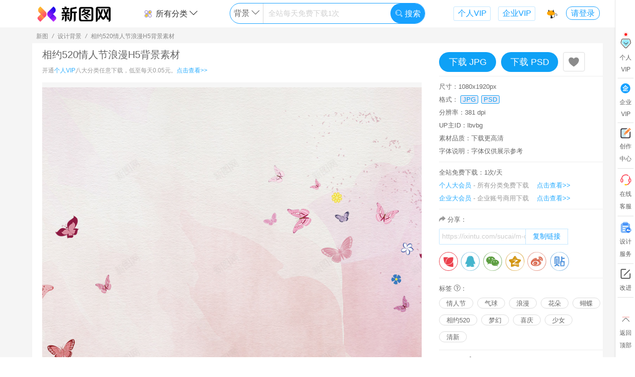

--- FILE ---
content_type: text/html; charset=utf-8
request_url: https://ixintu.com/sucai/m-opvbbqnqm.html
body_size: 17158
content:
<!DOCTYPE html>
<html>
<head>
<meta charset="UTF-8">
<meta http-equiv="Content-Type" content="text/html; charset=UTF-8" />
<title>相约520情人节浪漫H5背景素材背景图片免费下载-素材m-opvbbqnqm-新图网</title>
<meta name="renderer" content="webkit">
<meta name="keywords" content="情人节,气球,浪漫,花朵,蝴蝶,相约520,车马,梦幻,喜庆,少女,清新,幸福,相约520情人节浪漫H5背景素材,搜索图片,banner,新图网,图片编号m-opvbbqnqm">
<meta name="description" content="新图网有海量相约520情人节浪漫H5背景素材图片：情人节,气球,浪漫,花朵,蝴蝶,相约520,车马,梦幻,喜庆,少女,清新,幸福等,你现在浏览的图片素材编号m-opvbbqnqm,搜索背景图片就来新图网！">
<meta name="language" content ="zh-CN">
<meta http-equiv="X-UA-Compatible" content="IE=Edge,chrome=1">
<meta name="viewport" content="width=device-width,maximum-scale=1.0">
<meta http-equiv="Cache-Control" content="no-transform"/>
<meta http-equiv="Cache-Control" content="no-siteapp"/>
<link rel="canonical" href="https://ixintu.com/sucai/m-opvbbqnqm.html"/>
<link rel="stylesheet" href="//img.ixintu.com/ixintu/css/icm.css?v=2024042101">
<link rel="stylesheet" href="//img.ixintu.com/ixintu/lib/layui/css/layui.css">
<link rel="stylesheet" href="//img.ixintu.com/ixintu/css/a.css?2024042101">
<script src="//img.ixintu.com/ixintu/js/jquery.min.js"></script>
<script src="//img.ixintu.com/ixintu/lib/layui/layui.js" charset="utf-8"></script>
<script src="//img.ixintu.com/ixintu/js/functions.js?v=2024042101"></script>
<!--[if lt IE 9]>
<script src="https://cdn.staticfile.org/html5shiv/r29/html5.min.js"></script>
<script src="https://cdn.staticfile.org/respond.js/1.4.2/respond.min.js"></script>
<![endif]-->
<script>
var _domain = '//ixintu.com',
    _domainImg = '//img.ixintu.com',
    _domainPublic = '//img.ixintu.com',
    _domainMonitor = '//monitor.qmku.com',
    _phpTime = '0.123197',
    _appId = '1001',
    _ca = {"controller":"material","action":"detail","uri":"\/material\/detail","pathInfo":"\/sucai\/m-opvbbqnqm.html"},
    _env = 'prod',
    _uri = '/material/detail',
    _uid = 0,
    _uidSec = '',
    _userInfo = {},
    _winData = {},
    _cfg = {"maxBg":"500","dayPageKw":"10","fontTitle":"\u6b64\u65f6\u60c5\u7eea\u6b64\u65f6\u5929\u3002\u65e0\u4e8b\u5c0f\u795e\u4ed9\u3002","fontTitle_en":"I like for you to be still","fontTitle_jp":"\u3055\u3088\u306a\u3089 \u307e\u305f\u3044\u3064\u304b\u4f1a\u3044\u307e\u3057\u3087\u3046","fontTitle_kr":"\ud76c\ub9dd \uc758 \ubc14\ub78c \ubd88\uc5b4 \ubcf8 \uc800 \ub3c4 \uba87 \ubc14\ud034 \ub3cc \ud3ec\uc639 \ud558 \ub124 \uc694","fontTitle_tw":"\u6b64\u65f6\u60c5\u7eea\u6b64\u65f6\u5929\u3002\u65e0\u4e8b\u5c0f\u795e\u4ed9\u3002","input_holder":"\u5168\u7ad9\u6bcf\u5929\u514d\u8d39\u4e0b\u8f7d1\u6b21","fix_img_url":"https:\/\/ixintu.com\/vip.html","fix_img_width":"300","fix_img_height":"216","input_holder_yuansu":"\u5168\u7ad9\u6bcf\u5929\u514d\u8d39\u4e0b\u8f7d1\u6b21","input_holder_bg":"\u5168\u7ad9\u6bcf\u5929\u514d\u8d39\u4e0b\u8f7d1\u6b21","input_holder_ppt":"\u5168\u7ad9\u6bcf\u5929\u514d\u8d39\u4e0b\u8f7d1\u6b21","input_holder_gg":"\u5168\u7ad9\u6bcf\u5929\u514d\u8d39\u4e0b\u8f7d1\u6b21","input_holder_font":"png\u514d\u8d39\u65e0\u9650\u4e0b\u8f7d","input_holder_music":"\u5168\u7ad9\u6bcf\u5929\u514d\u8d39\u4e0b\u8f7d1\u6b21","huaban_except_word":["\u539f\u753b","\u6613\u4f01\u79c0","\u5305\u56fe","\u7f8e\u5de5\u4e91","\u5251\u4ed9\u60c5\u7f18","\u6b66\u4fa0","\u4e2d\u56fd\u5730\u56fe","\u5251\u4fa0\u60c5\u7f18","\u5f39\u5c04\u4e16\u754c","\u5251\u7f513","\u4f20\u5947\u4e16\u754c","\u4e50\u5206\u4eab\u7f51","\u5927\u9c7c\u6d77\u68e0","\u6dd8\u5c0f\u67ab","\u78a7\u84dd\u822a\u7ebf","\u5927\u8bdd\u897f\u6e38","\u8303\u4e1e\u4e1e","\u660e\u661f","\u7981\u76d7","\u65d7\u8230\u5e97","\u7acb\u7d75","\u5d29\u574f","\u4e8c\u6b21\u5143","\u660e\u65e5\u65b9\u821f","\u9634\u9633\u5e08","\u52a8\u6f2b","\u53e4\u7530\u8def9\u53f7","\u4f20\u5947","\u8521\u5f90\u5764","\u78a7\u84dd\u5e7b\u60f3","\u7acb\u7ed8","\u4eba\u8bbe","\u5750\u9a91","\u56fe\u5e93\u5927\u6982\u90fd\u6709\u5c31\u662f\u6284","\u5e7b\u5f71\u6218\u4e89","\u4ea4\u6d41\u7fa4","\u5175\u5668","\u68a6\u5e7b\u897f\u6e38","\u4ed9\u4fa0","\u5de5\u4f5c\u5ba4","\u6280\u80fd","\u88c5\u5907","\u8096\u6218","\u65f6\u5149\u5e93","\u672a\u6574\u7406","\u8e66\u574f","\u7387\u53f6","\u6218\u8230"],"fix_img_bt_url":"\/vip.html","input_holder_sy":"\u5168\u7ad9\u6bcf\u5929\u514d\u8d39\u4e0b\u8f7d1\u6b21","input_holder_icon":"\u5168\u7ad9\u6bcf\u5929\u514d\u8d39\u4e0b\u8f7d1\u6b21","huaban_board_limit":"1000","huaban_except_uid":["25350949","30671326","24700274","24169783","24169783","6248377","20116604","22166949","19618005","19915017","751747","19253650","18211827","25836290","29639332","24069125","14698468","29693049","17267739","12145176","13729881","7613009","\t 24362081","16827227","23927241","24673453","27372357","30791266","19187323","30722011","23090059","21849778","26201061","19906664","1027686","23231098","27566497","24310170","23774536","16855285"],"huaban_except_site":["ixintu.com","88icon.com","bao16.com","iipng.com","meigongyun.com","nipic.com","pngss.com","uppsd.com","taobao.com","vcg.com","51mockup","mcool.com","hellorf.com","veer.com","58pic.com","588ku.com","ibaotu.com","tukuppt.com","699pic.com","51yuansu.com","51miz.com","90sheji.com","sheji688.com","zcool.com","zhisheji.com","daimg.com","16pic.com","chinaz.com","aigei.com","soutu114.com","669pic.com","5tu.cn","huiyisheji.com","tuquu.com","bzmntp.ltd","lj8.ltd","sotu114.com","shehui123.cn","fevte.com","weibo.com","bcy.net","imeijiang.com","shutterstock.com","lfxpsd.com","maoyou1.cn","bzmjtt.ltd","psefan.com","lfx20.com","meigongyun","16sucai.com","gtn9.com","dc10000.com"],"soutu123":" dibu_look=1; Hm_lvt_fc4f728cabb33992e4d4fe20cdecc61f=1707289160; dibu_look_mianfei=1; referer=%22http%3A%5C%2F%5C%2Fwww.soutu123.com%5C%2Fppt%5C%2F%22; auth_id=%224265560%7CSealone%7C1709606081%7C133a23eca9b53343923d48fa54e1d102%22; success_target_path=%22http%3A%5C%2F%5C%2Fwww.soutu123.com%5C%2Fppt%5C%2F%22; sns=%7B%22type%22%3A%22qq%22%2C%22token%22%3A%7B%22access_token%22%3A%22D0710141DD4971EBEBE8D10C0205F01A%22%2C%22expires_in%22%3A%227776000%22%2C%22refresh_token%22%3A%22FA544F893E1E02C38EEEFEFB77844B1F%22%2C%22openid%22%3A%2205675364564BD7D9FE9CFDAF89EA845C%22%7D%7D; head=%22http%3A%5C%2F%5C%2Fthirdqq.qlogo.cn%5C%2Fek_qqapp%5C%2FAQONCb2W34s1VszQlfzradsJ3w7ROeqGCK88m6J3iaCP9dj7DUYibaSy9CFNnnWXhvZT0DFIdh%5C%2F100%22; Hm_lpvt_fc4f728cabb33992e4d4fe20cdecc61f=1708752653"},
    _mtId = 13446569,
    _title = '相约520情人节浪漫H5背景素材',
    _svgBox,
    _mtType = 2,
    _audioId = 0,
    _audioReady = false,
    _isOpen = 0,
    _lockSearch = 0,
    _searchKw = '',
    _realSearch = '',
    _dsl = null,
    materialTypes = {"1":"\u514d\u62a0\u5143\u7d20","11":"U I \u56fe\u6807","2":"\u8bbe\u8ba1\u80cc\u666f","9":"\u8bbe\u8ba1\u6a21\u677f","10":"\u6444\u5f71\u7167\u7247","3":"PPT\u6a21\u677f","4":"Excel","5":"Word","7":"\u97f3\u6548","8":"\u914d\u4e50"},
    formats = {"1":"png","2":"jpg","3":"psd","4":"ai","5":"cdr","6":"eps","7":"c4d","10":"pptx","11":"docx","12":"xlsx","15":"mp3","17":"ttf","18":"woff","19":"otf","20":"eot","21":"svg","22":"wav","23":"wma","24":"gif"},
    formatTitle = {"1":"\u514d\u62a0\u7d20\u6750","2":"\u8bbe\u8ba1\u80cc\u666f","3":"PPT\u6a21\u677f","4":"\u529e\u516cExcel","5":"\u529e\u516cWord","6":"\u5b57\u4f53","7":"\u97f3\u6548","8":"\u914d\u4e50"},
    _lastPage = getReferrer(),
    _commonWin = 0,
    _searchType = '2';
</script>
<link rel="stylesheet" href="//img.ixintu.com/ixintu/css/share.css?v=2020110702">
<style>
    .share-msg{display:block;text-align:left;width:100%;margin-bottom:6px;color:#afafaf;}
    .info-box .tips{color:#666;font-size:13px;line-height:26px;}
    .info-box .tips .tip-a{display:inline-block;position:relative;}
    .info-box .tips .tip-a .tip-b{position:absolute;z-index:10;display:none;top:30px;left:-96px;padding-bottom:14px;}
    .info-box .tips .tip-a:hover .tip-b{display:block;}
    .info-box .tips .tip-a .tip-b .tip-c{padding:10px;border:1px solid #dfdfdf;width:240px;background-color:#fff;border-radius:3px;overflow:hidden;}
    .info-box .tips .tip-a .tip-b .tip-c>p{color:#af9178;line-height:20px;font-size:12px;}
    .p-content .p-item-a{border:none;height:auto;margin:0 auto;}
    .info-box .copy{margin-bottom:15px;color:#666;}
    .info-box .copy>div{display:inline-block;border:1px solid rgba(23, 161, 255, 0.25);border-radius:2px;width:260px;overflow:hidden;border-right:none;vertical-align:middle;}
    .info-box .copy>div input{border:none;color:#cdcdcd;height:28px;width:173px;text-indent:5px;}
    .info-box .copy>div button{color:#17A1FF;border:none;border-left:1px solid rgba(23, 161, 255, 0.25);border-right:1px solid rgba(23, 161, 255, 0.25);height:30px;padding:0 14px;cursor: pointer;background-color: #fff;}
    .info-box .copy:hover>div{border-color:#17A1FF}
    .info-box .copy:hover>div button{background-color:#17A1FF;color:#fff;}
    .qinquants{color:#666;}
    textarea::-webkit-input-placeholder {color:#e0e0e0;font-size:12px;}
    textarea:-moz-placeholder {color:#e0e0e0;font-size:12px;}
    textarea::-moz-placeholder {color:#e0e0e0;font-size:12px;}
    textarea:-ms-input-placeholder {color:#e0e0e0;font-size:12px;}
    .mt-fix{width:280px}
    .avatar-lib a{color:#666;}
    .avatar-lib a:hover{color:red;}
    .avatar-lib img{border-radius:50%;}
</style>
</head>
<body style="min-width: 1150px">
<!--低版本提示--><!--[if lte IE 9]><style type="text/css">*{margin:0;padding:0;}.topTip{width:100%;position:fixed;left:0;z-index:99;height:40px;background:#808080;opacity:0.7;filter:alpha(opacity=50);	top:0;text-align: center;color: #fff;font: 16px "微软雅黑";line-height: 40px;}</style><div class="topTip">您当前浏览器版本过低，建议使用谷歌或火狐浏览器</div><![endif]--><!--公共头--><!-- 公共悬浮导航--><!--公用悬浮头部/搜索页头部-->
<div class="header-top">
    <div class="wd box-shadow header-box " id="header">
        <div class="wd-main header clearfix">
            <div>
                <div class="logo fl">
                    <a href="/">
                        <img alt="新图网" src="//img.ixintu.com/ixintu/images/logo/logo3x.png" height="35">
                                            </a>
                </div>
                <div class="center fl">
                                        <div class="search-box clearfix">
                        <div class="top-type fl">
                            <div>
                                <a href="javascript:;"><img alt="分类" class="mr-5 mt--3" src="//img.ixintu.com/ixintu/images/icon/fl1.svg" height="20">所有分类 <i class="icon-down"></i></a>
                                <div class="prop-box">
                                    <div class="prop box-shadow indent-10">
                                        <a href="/all/">全站综合</a>
                                        <a href="/yuansu/">免抠元素</a>
                                        <a href="/icon/">U I 图标</a>
                                        <a href="/bg/">设计背景</a>
                                        <a href="/guanggao/">设计模板</a>
                                        <a href="/sheying/">摄影照片</a>
                                        <a href="/ppt/">PPT模板</a>
                                        <a href="/meiti/">音效配乐</a>
                                    </div>
                                </div>
                            </div>
                        </div>
                        <div class="search fl dir-">
                            <div class="input clearfix">
                                <div class="switch-box fl" style="width: 17%">
                                    <span class="this" data-type="2">背景</span>
                                    <i class="icon-down"></i>
                                    <div class="switch box-shadow">
                                        <div class="box-shadow"></div>
                                    </div>
                                </div>
                                <div class="inp fl" style="width:65.5%">
                                    <input type="text" name="keyword" value="" autocomplete="off" placeholder="全站每天免费下载1次">
                                    <div class="keywords-list">
                                        <div class="keywords box-shadow">
                                            <div class="hot-w">
                                                                                                                                                <a href="javascript:;" data-py="biankuang"><span class="index1">1</span>边框</a>
                                                                                                                                                <a href="javascript:;" data-py="guochao"><span class="index2">2</span>国潮</a>
                                                                                                                                                <a href="javascript:;" data-py="lvyou"><span class="index3">3</span>旅游</a>
                                                                                                                                                <a href="javascript:;" data-py="biaoqian"><span class="index4">4</span>标签</a>
                                                                                                                                                <a href="javascript:;" data-py="142"><span class="index5">5</span>科技</a>
                                                                                                                                                <a href="javascript:;" data-py="beijing"><span class="index6">6</span>背景</a>
                                                                                                                                                <a href="javascript:;" data-py="dianshang"><span class="index7">7</span>电商</a>
                                                                                                                                                <a href="javascript:;" data-py="88gouwujie"><span class="index8">8</span>88购物节</a>
                                                                                                                                                                                                                                                                                                                                                                                            </div>
                                        </div>
                                    </div>
                                </div>
                                <button style="width:17.5%" type="button" class="fr"><i style="font-size:16px" class="layui-icon layui-icon-search"></i> 搜索</button>
                            </div>
                        </div>
                        <a class="fr link-vip" rel="nofollow" href="/vip.html?com=1" target="_blank">企业VIP</a>
                        <a class="fr link-vip" rel="nofollow" href="/vip.html?" target="_blank">个人VIP</a>
                    </div>
                                        <div class="detail-top d-btn hide">
                        <p class="title fl">相约520情人节浪漫H5背景素材</p>
                        <div class="down-btn fr mt-fix">
                                                        <a href="javascript:;" class="down fl" data-id="13446569" data-authorize="1" data-type="2" data-fmt="2">下载 JPG</a>
                                                        <a href="javascript:;" class="down fl" data-id="13446569" data-authorize="1" data-type="2" data-fmt="3">下载 PSD</a>
                                                    </div>
                    </div>
                                    </div>
                <div class="user-face fr">
                    <a href="/vip.html?" class="f-collect" rel="nofollow">
                        <img alt="收藏" src="//img.ixintu.com/ixintu/images/icon/top/11.svg" data-index="11" height="23" width="23">
                        <div class="tips">
                            <div>
                                <p>Ctrl + D</p>
                                <p class="tip-desc">存个书签  1秒进来</p>
                            </div>
                        </div>
                    </a>
                                        <div class="face">
                                                <a href="javascript:;" class="login-btn trans-2">请登录</a>
                                            </div>
                </div>
            </div>
        </div>
    </div>
</div>

<!--右侧导航-->
<div class="cbl layui-hide-xs">
    <div class="cbl-a">
        <a rel="nofollow" href="/vip.html?" target="_blank">
            <div class="item vip">
                <div class="zs"><img alt="vip" src="//img.ixintu.com/ixintu/images/icon/cb-hy.png" height="25"></div>
                <div>个人</div>
                <div>VIP</div>
                <span class="po"></span>
            </div>
        </a>
        <div class="line"></div>
        <a rel="nofollow" href="/vip.html?com=1" target="_blank">
            <div class="item invite">
                <div><i class="icon-qiye" style="color:#17A1FF;"></i></div>
                <div>企业</div>
                <div>VIP</div>
            </div>
        </a>
        <div class="line"></div>
        <a href="/user/manage.html" target="_blank" rel="nofollow">
            <div class="item invite">
                <div><img alt="vip" src="//img.ixintu.com/ixintu/images/icon/cb-cz.svg" height="21"></div>
                <div>创作</div>
                <div>中心</div>
            </div>
        </a>
        <div class="line"></div>
        <a  href="http://wpa.qq.com/msgrd?v=3&uin=3694821536&site=qq&menu=yes" target="_blank" rel="nofollow">
            <div class="item">
                <div><img alt="vip" src="//img.ixintu.com/ixintu/images/icon/cb-kf.png" height="25"></div>
                <div>在线</div>
                <div>客服</div>
            </div>
        </a>
        <div class="line"></div>
        <a href="/jiedan.html" target="_blank" rel="nofollow">
            <div class="item invite">
                <div><img alt="vip" src="//img.ixintu.com/ixintu/images/jiedan/icon/sjfw.png" height="25"></div>
                <div>设计</div>
                <div>服务</div>
            </div>
        </a>
        <div class="line"></div>
        <div class="item advice">
            <div><i class="icon-edit"></i></div>
            <div>改进</div>
        </div>
        <div class="line"></div>
        <div class="item return-top">
            <div><img alt="vip" src="//img.ixintu.com/ixintu/images/icon/cb-to-top.svg" height="25"></div>
            <div>返回</div>
            <div>顶部</div>
        </div>
    </div>
</div>

<div class="wd bg-f5f5f5">
    <div class="wd-main wd1200 center-block">
        <div class="bread-c">
            <span>新图</span>
            <i>/</i>
            <span>设计背景</span>
            <i>/</i>
            <span>相约520情人节浪漫H5背景素材</span>
        </div>
    </div>
    <div class="wd-main wd1200 clearfix center-block bg-fff">
        <article>
            <div class="wd-content type-2 fl">
                <div class="content">                    <h1 class="content-title">相约520情人节浪漫H5背景素材</h1>
                    <p class="content-p">开通<span class="tc-0">个人VIP</span>八大分类任意下载，低至每天0.05元。<a href="/vip.html?" rel="nofollow" target="_blank">点击查看>></a></p>
                    <div class="content-img">
                        <div class="img" title="相约520情人节浪漫H5背景素材">
                                                                                    <div>
                            <img alt="相约520情人节浪漫H5背景素材psd设计背景_新图网 https://ixintu.com 情人节 气球 浪漫 花朵 蝴蝶 相约520 车马 梦幻 喜庆 少女 清新 幸福" src="//img.ixintu.com/download/jpg/202105/0fdf9ec65c660dfa9de3e0e16945d64a_800_1422.jpg!con0">
                            </div>
                                                        <div>
                            <img alt="相约520情人节浪漫H5背景素材psd设计背景_新图网 https://ixintu.com 情人节 气球 浪漫 花朵 蝴蝶 相约520 车马 梦幻 喜庆 少女 清新 幸福" src="//img.ixintu.com/download/jpg/202105/0fdf9ec65c660dfa9de3e0e16945d64a_800_1422.jpg!con1">
                            </div>
                                                                                </div>
                    </div>
                    <div class="tips shengm">新图网(ixintu.com)提供海量设计背景免费下载，相约520情人节浪漫H5背景素材由新图网用户分享上传，推荐搜索情人节,气球,浪漫,花朵,蝴蝶,相约520,车马,梦幻,喜庆,少女,清新,幸福获得更多内容。图中水印仅用于网站防护，不具有其他含义。<br>[声明]新图网素材为用户免费自行分享上传，若您发现权利被侵害，请右侧投诉或直接联系客服QQ:3694821536，我们第一时间处理，感谢您的监督。
                        <div class="tip-a">
                            <i class="icon-wenhao-2"></i>
                            <div class="tip-b" style="left:-180px;">
                                <div class="tip-c" style="width:345px;text-indent: 2em;">
                                    <p>本素材仅供个人学习分享使用。网站正在逐步升级内容服务，将不断改进、打磨体验，力求网站足够精简极效（精品、简约、极致、高效）。</p>
                                    <p>新图网尊重知识产权，如您作为权利人发现用户上传到平台的个别内容可能涉嫌侵权、敏感有害、违法违规等，可通过下方侵权投诉或邮件3694821536@qq.com通知，我们将第一时间处理并赠送您一定天数的会员作为回报，感谢您的监督。</p>
                                    <p>部分素材，因用户期望帮助品牌正面宣传而上传，可能非有意含涉品牌信息，如有不恰之处请您指出，将及时下架删除，如有意向，也欢迎与您品牌深度合作，感谢。</p>
                                    <p>网站提供的党政主题相关内容（可能涉及国旗、国徽、党徽、地图...等），目的在于配合国家政策的正面宣传，仅限个人学习分享使用，不得用于任何广告和商用目的，请严格遵守国家相关法律法规，感谢您的支持与理解。</p>
                                </div>
                            </div>
                        </div>
                    </div>
                </div>
            </div>
            <div class="wd-info fr">
                <div class="info-box d-btn clearfix">
                                        <button rel="nofollow" class="down fl down2" data-id="13446569" data-authorize="1" data-type="2" data-fmt="2">下载 JPG</button>
                                        <button rel="nofollow" class="down fl down3" data-id="13446569" data-authorize="1" data-type="2" data-fmt="3">下载 PSD</button>
                                        <a rel="nofollow" data-id="13446569" data-type="2" href="javascript:;" class="fl c-btn collect">
                        <i class="layui-icon layui-icon-heart-fill" style="font-size: 24px;vertical-align: middle;"></i></a>
                </div>
                <div class="info-box">
                                        <p>尺寸：1080x1920px</p>
                                        <p>格式：
                                                <span class="format">JPG</span>
                                                <span class="format">PSD</span>
                                            </p>
                                        <p>分辨率：381 dpi</p>
                                        <p>UP主ID：lbvbg</p>
                    <p>素材品质：下载更高清</p>
                    <p>字体说明：字体仅供展示参考</p>
                                    </div>
                <div class="info-box">
                    <div class="tips">全站免费下载：1次/天</div>
                    <p class="clearfix pr-20"><span class="tc-0">个人大会员</span><span class="text-hui"> - 所有分类免费下载</span><a rel="nofollow" class="fr tc-link tc-0" href="/vip.html?" target="_blank">点击查看>></a></p>
                    <p class="clearfix pr-20"><span class="tc-0">企业大会员</span><span class="text-hui"> - 企业账号商用下载</span><a rel="nofollow" class="fr tc-link tc-0" href="/vip.html?com=1" target="_blank">点击查看>></a></p>
                </div>
                <div class="info-box">
                                        <div class="copy">
                        <p><i class="icon-fenxiang text-hui font13"></i> 分享：</p>
                        <div class="mt-5"><input type="text" value="https://ixintu.com/sucai/m-opvbbqnqm.html?x="><button onclick="copyText('https://ixintu.com/sucai/m-opvbbqnqm.html?x=')" type="button">复制链接</button></div>
                    </div>
                    <div class="share-wrap">
                        <div class="social-share clearfix">
                            <a rel="nofollow" title="分享到花瓣" class="fl ss-icon icon-huaban" href="https://huaban.com/bookmarklet/?url=https%3A%2F%2Fixintu.com%2Fsucai%2Fm-opvbbqnqm.html%3Fx%3D&title=这张图不错哈，分享给大家！新用户登录可获得10天VIP哦~&media=https%3A%2F%2Fimg.ixintu.com%2Fdownload%2Fjpg%2F202105%2F0fdf9ec65c660dfa9de3e0e16945d64a_800_1422.jpg&description=%E7%9B%B8%E7%BA%A6520%E6%83%85%E4%BA%BA%E8%8A%82%E6%B5%AA%E6%BC%ABH5%E8%83%8C%E6%99%AF%E7%B4%A0%E6%9D%90psd设计背景_新图网 https://ixintu.com 情人节 气球 浪漫 花朵 蝴蝶 相约520 车马 梦幻 喜庆 少女 清新 幸福" target="_blank"></a>
                            <a rel="nofollow" title="分享到QQ" class="fl bl-icon bl-icon-qq" href="https://connect.qq.com/widget/shareqq/index.html?url=https%3A%2F%2Fixintu.com%2Fsucai%2Fm-opvbbqnqm.html%3Fx%3D&title=这张图不错哈，分享给大家！新用户登录可获得10天VIP哦~&source=%E7%9B%B8%E7%BA%A6520%E6%83%85%E4%BA%BA%E8%8A%82%E6%B5%AA%E6%BC%ABH5%E8%83%8C%E6%99%AF%E7%B4%A0%E6%9D%90psd设计背景_新图网 https://ixintu.com 情人节 气球 浪漫 花朵 蝴蝶 相约520 车马 梦幻 喜庆 少女 清新 幸福&desc=这张图不错哈，分享给大家！新用户登录可获得10天VIP哦~&pics=https%3A%2F%2Fimg.ixintu.com%2Fdownload%2Fjpg%2F202105%2F0fdf9ec65c660dfa9de3e0e16945d64a_800_1422.jpg" target="_blank"></a>
                            <a rel="nofollow" title="分享到朋友圈" class="fl bl-icon bl-icon-wechat" href="javascript:;">
                                <div class="wechat-qrcode">
                                    <h4>分享到微信朋友圈</h4>
                                    <div class="qrcode" title="https://ixintu.com/sucai/m-opvbbqnqm.html">
                                        <div id="qrcode"></div>
                                    </div>
                                    <div class="help">使用“扫一扫”即可将网页分享至朋友圈。</div>
                                </div>
                            </a>
                            <a rel="nofollow" title="分享到QQ空间" class="fl bl-icon bl-icon-qzone" href="http://sns.qzone.qq.com/cgi-bin/qzshare/cgi_qzshare_onekey?url=https%3A%2F%2Fixintu.com%2Fsucai%2Fm-opvbbqnqm.html%3Fx%3D&title=这张图不错哈，分享给大家！新用户登录可获得10天VIP哦~&desc=这张图不错哈，分享给大家！新用户登录可获得10天VIP哦~&summary=这张图不错哈，分享给大家！新用户登录可获得10天VIP哦~&site=%E7%9B%B8%E7%BA%A6520%E6%83%85%E4%BA%BA%E8%8A%82%E6%B5%AA%E6%BC%ABH5%E8%83%8C%E6%99%AF%E7%B4%A0%E6%9D%90【免费下载】-新图网" target="_blank"></a>
                            <a rel="nofollow" title="分享到微博" class="fl bl-icon bl-icon-weibo" href="http://service.weibo.com/share/share.php?url=https%3A%2F%2Fixintu.com%2Fsucai%2Fm-opvbbqnqm.html%3Fx%3D&title=这张图不错哈，分享给大家！新用户登录可获得10天VIP哦~&pic=https%3A%2F%2Fimg.ixintu.com%2Fdownload%2Fjpg%2F202105%2F0fdf9ec65c660dfa9de3e0e16945d64a_800_1422.jpg" target="_blank"></a>
                            <a rel="nofollow" title="分享到贴吧" class="fl bl-icon bl-icon-tieba" href="http://tieba.baidu.com/f/commit/share/openShareApi?title=这张图不错哈，分享给大家！新用户登录可获得10天VIP哦~&url=https%3A%2F%2Fixintu.com%2Fsucai%2Fm-opvbbqnqm.html%3Fx%3D&pic=https%3A%2F%2Fimg.ixintu.com%2Fdownload%2Fjpg%2F202105%2F0fdf9ec65c660dfa9de3e0e16945d64a_800_1422.jpg" target="_blank"></a>
                        </div>
                    </div>
                    <!--<p class="mt-10">上传用户：</p>
                    <p class="mt-10 avatar-lib"><a href="/author/lbvbg-1-1.html" target="_blank"><img src="//img.ixintu.com/download/avatar/lib/2371bec53649a9e475bce83a1950ae21_300_300.jpg" height="26" alt="">&nbsp;&nbsp;吃个包子喝完茶</a></p>-->
                </div>
                                <div class="info-box">
                    <div class="tips">标签
                        <div class="tip-a">
                            <i class="icon-wenhao-2"></i>
                            <div class="tip-b" style="left:-180px;">
                                <div class="tip-c" style="width: 345px;"><p>本网站的关键词标签是为了便于技术上搜索引擎找图以及用户效率搜索，不是本网站提供的最终产品，且不代表本网站观点及立场。由于关键词会自动进行机器分词、部分外文的自动翻译等，可能会因此存在文字上的语言差异、文化差异、翻译错误等误差情况，本网站将尽可能地进行严格筛查处理，但可能不免有疏漏烦请您谅解，如您发现关键词出现违法违规、敏感有害、违反公序良俗等的情况，麻烦您能通过下方举报投诉入口或联系在线客服进行举报投诉，我们将第一时间处理并赠送您一定天数的会员作为回报，十分感谢您的监督。</p></div>
                            </div>
                        </div>：
                    </div>
                    <p class="r-search">
                                                <a target="_blank" href="/all/qingrenjie.html">情人节</a>
                                                <a target="_blank" href="/all/qiqiu.html">气球</a>
                                                <a target="_blank" href="/all/langman.html">浪漫</a>
                                                <a target="_blank" href="/all/huaduo.html">花朵</a>
                                                <a target="_blank" href="/all/hudie.html">蝴蝶</a>
                                                <a target="_blank" href="/all/xiangyue520.html">相约520</a>
                                                <a target="_blank" href="/all/menghuan.html">梦幻</a>
                                                <a target="_blank" href="/all/xiqing.html">喜庆</a>
                                                <a target="_blank" href="/all/shaonv.html">少女</a>
                                                <a target="_blank" href="/all/qingxin.html">清新</a>
                                            </p>
                </div>
                                <div class="info-box" style="border: none">
                    <p><a rel="nofollow" class="qinquants" href="javascript:;" data-id="13446569">素材投诉 <i class="icon-warn font13"></i></a></p>

                </div>
            </div>
        </article>
    </div>
    <div class="wd-main wd1200 center-block ad-app" style="padding-bottom: 60px">
                        <h2 class="relation-title">设计背景推荐</h2>
            <div class="flex-list height-fix hf-210 flex-2 clearfix"><div class="item" data-w="213.78340365682" data-h="380">
                    <a href="/sucai/m-grgruzstg.html" target="_blank" title="浪漫气球520情人节H5背景">
                        <img alt="浪漫气球520情人节H5背景背景" title="浪漫气球520情人节H5背景背景图片" src="//img.ixintu.com/download/jpg/202010/fda6138afc311a8b239bfdac7c083566_800_1422.jpg!bg" data-src="//img.ixintu.com/download/jpg/202010/fda6138afc311a8b239bfdac7c083566_800_1422.jpg!bg" class="trans-4">
                        <h4 class="trans-2 tit">浪漫气球520情人节H5背景</h4>
                    </a>
                    <div class="flex-btn trans-2"><div rel="nofollow" title="收藏" class="collect c-btn " data-type="2" data-id="10195380"><i class="layui-icon layui-icon-heart-fill"></i></div>
                    <div class="d-btn mt-5"><a rel="nofollow" class="down down1" data-authorize="1" data-id="10195380" data-type="2" href="javascript:;" data-fmt="2">下载 JPG</a> <a rel="nofollow" class="down down2" data-authorize="1" data-id="10195380" data-type="2" href="javascript:;" data-fmt="3">下载 PSD</a> </div></div>
                </div><div class="item" data-w="213.78340365682" data-h="380">
                    <a href="/sucai/0JVPgWeka.html" target="_blank" title="情人节浪漫520H5背景psd源文件">
                        <img alt="情人节浪漫520H5背景psd源文件背景" title="情人节浪漫520H5背景psd源文件背景图片" src="//img.ixintu.com/download/jpg/202004/3a3cc9b6923de13b961a0f3453b6922e_800_1422.jpg!bg" data-src="//img.ixintu.com/download/jpg/202004/3a3cc9b6923de13b961a0f3453b6922e_800_1422.jpg!bg" class="trans-4">
                        <h4 class="trans-2 tit">情人节浪漫520H5背景psd源文件</h4>
                    </a>
                    <div class="flex-btn trans-2"><div rel="nofollow" title="收藏" class="collect c-btn " data-type="2" data-id="2957610"><i class="layui-icon layui-icon-heart-fill"></i></div>
                    <div class="d-btn mt-5"><a rel="nofollow" class="down down1" data-authorize="1" data-id="2957610" data-type="2" href="javascript:;" data-fmt="2">下载 JPG</a> <a rel="nofollow" class="down down2" data-authorize="1" data-id="2957610" data-type="2" href="javascript:;" data-fmt="3">下载 PSD</a> </div></div>
                </div><div class="item" data-w="213.78340365682" data-h="380">
                    <a href="/sucai/m-hexjjypei.html" target="_blank" title="520玫瑰花浪漫H5背景素材">
                        <img alt="520玫瑰花浪漫H5背景素材背景" title="520玫瑰花浪漫H5背景素材背景图片" src="//img.ixintu.com/download/jpg/202105/25824526b260a83a2d8e9e43aa0b8fa6_800_1422.jpg!bg" data-src="//img.ixintu.com/download/jpg/202105/25824526b260a83a2d8e9e43aa0b8fa6_800_1422.jpg!bg" class="trans-4">
                        <h4 class="trans-2 tit">520玫瑰花浪漫H5背景素材</h4>
                    </a>
                    <div class="flex-btn trans-2"><div rel="nofollow" title="收藏" class="collect c-btn " data-type="2" data-id="13449812"><i class="layui-icon layui-icon-heart-fill"></i></div>
                    <div class="d-btn mt-5"><a rel="nofollow" class="down down1" data-authorize="1" data-id="13449812" data-type="2" href="javascript:;" data-fmt="2">下载 JPG</a> </div></div>
                </div><div class="item" data-w="213.78340365682" data-h="380">
                    <a href="/sucai/m-bngrrazqg.html" target="_blank" title="红色浪漫520表白季H5背景素材">
                        <img alt="红色浪漫520表白季H5背景素材背景" title="红色浪漫520表白季H5背景素材背景图片" src="//img.ixintu.com/download/jpg/202105/2d82e55a1786e03fe29197b10299e74b_800_1422.jpg!bg" data-src="//img.ixintu.com/download/jpg/202105/2d82e55a1786e03fe29197b10299e74b_800_1422.jpg!bg" class="trans-4">
                        <h4 class="trans-2 tit">红色浪漫520表白季H5背景素材</h4>
                    </a>
                    <div class="flex-btn trans-2"><div rel="nofollow" title="收藏" class="collect c-btn " data-type="2" data-id="13449823"><i class="layui-icon layui-icon-heart-fill"></i></div>
                    <div class="d-btn mt-5"><a rel="nofollow" class="down down1" data-authorize="1" data-id="13449823" data-type="2" href="javascript:;" data-fmt="2">下载 JPG</a> </div></div>
                </div><div class="item" data-w="213.78340365682" data-h="380">
                    <a href="/sucai/m-wzkttcezh.html" target="_blank" title="唯美浪漫520我爱你H5背景素材">
                        <img alt="唯美浪漫520我爱你H5背景素材背景" title="唯美浪漫520我爱你H5背景素材背景图片" src="//img.ixintu.com/download/jpg/202105/0a485be266e6740a4db79e9f2507c9a0_800_1422.jpg!bg" data-src="//img.ixintu.com/download/jpg/202105/0a485be266e6740a4db79e9f2507c9a0_800_1422.jpg!bg" class="trans-4">
                        <h4 class="trans-2 tit">唯美浪漫520我爱你H5背景素材</h4>
                    </a>
                    <div class="flex-btn trans-2"><div rel="nofollow" title="收藏" class="collect c-btn " data-type="2" data-id="13446918"><i class="layui-icon layui-icon-heart-fill"></i></div>
                    <div class="d-btn mt-5"><a rel="nofollow" class="down down1" data-authorize="1" data-id="13446918" data-type="2" href="javascript:;" data-fmt="2">下载 JPG</a> <a rel="nofollow" class="down down2" data-authorize="1" data-id="13446918" data-type="2" href="javascript:;" data-fmt="3">下载 PSD</a> </div></div>
                </div><div class="item" data-w="213.78340365682" data-h="380">
                    <a href="/sucai/m-cdexfjchi.html" target="_blank" title="红色520浪漫气球H5背景素材">
                        <img alt="红色520浪漫气球H5背景素材背景" title="红色520浪漫气球H5背景素材背景图片" src="//img.ixintu.com/download/jpg/202108/ea4b32b8f757838e29a1cb2a8e45637d_800_1422.jpg!bg" data-src="//img.ixintu.com/download/jpg/202108/ea4b32b8f757838e29a1cb2a8e45637d_800_1422.jpg!bg" class="trans-4">
                        <h4 class="trans-2 tit">红色520浪漫气球H5背景素材</h4>
                    </a>
                    <div class="flex-btn trans-2"><div rel="nofollow" title="收藏" class="collect c-btn " data-type="2" data-id="13586024"><i class="layui-icon layui-icon-heart-fill"></i></div>
                    <div class="d-btn mt-5"><a rel="nofollow" class="down down1" data-authorize="1" data-id="13586024" data-type="2" href="javascript:;" data-fmt="2">下载 JPG</a> </div></div>
                </div><div class="item" data-w="213.78340365682" data-h="380">
                    <a href="/sucai/m-lfpbnlbpv.html" target="_blank" title="小清新520浪漫H5背景素材">
                        <img alt="小清新520浪漫H5背景素材背景" title="小清新520浪漫H5背景素材背景图片" src="//img.ixintu.com/download/jpg/202111/84c8a63d6d171c53a47088494cf5fae6_800_1422.jpg!bg" data-src="//img.ixintu.com/download/jpg/202111/84c8a63d6d171c53a47088494cf5fae6_800_1422.jpg!bg" class="trans-4">
                        <h4 class="trans-2 tit">小清新520浪漫H5背景素材</h4>
                    </a>
                    <div class="flex-btn trans-2"><div rel="nofollow" title="收藏" class="collect c-btn " data-type="2" data-id="13670635"><i class="layui-icon layui-icon-heart-fill"></i></div>
                    <div class="d-btn mt-5"><a rel="nofollow" class="down down1" data-authorize="1" data-id="13670635" data-type="2" href="javascript:;" data-fmt="2">下载 JPG</a> </div></div>
                </div><div class="item" data-w="213.78340365682" data-h="380">
                    <a href="/sucai/m-foyvvnfpp.html" target="_blank" title="清新520情人节日H5背景素材">
                        <img alt="清新520情人节日H5背景素材背景" title="清新520情人节日H5背景素材背景图片" src="//img.ixintu.com/download/jpg/202105/fc5b4f9d709e13c03ba09014824149ca_800_1422.jpg!bg" data-src="//img.ixintu.com/download/jpg/202105/fc5b4f9d709e13c03ba09014824149ca_800_1422.jpg!bg" class="trans-4">
                        <h4 class="trans-2 tit">清新520情人节日H5背景素材</h4>
                    </a>
                    <div class="flex-btn trans-2"><div rel="nofollow" title="收藏" class="collect c-btn " data-type="2" data-id="13446022"><i class="layui-icon layui-icon-heart-fill"></i></div>
                    <div class="d-btn mt-5"><a rel="nofollow" class="down down1" data-authorize="1" data-id="13446022" data-type="2" href="javascript:;" data-fmt="2">下载 JPG</a> <a rel="nofollow" class="down down2" data-authorize="1" data-id="13446022" data-type="2" href="javascript:;" data-fmt="3">下载 PSD</a> </div></div>
                </div><div class="item" data-w="213.78340365682" data-h="380">
                    <a href="/sucai/m-swakkusth.html" target="_blank" title="520情人节甜蜜粉色我爱你H5背景素材">
                        <img alt="520情人节甜蜜粉色我爱你H5背景素材背景" title="520情人节甜蜜粉色我爱你H5背景素材背景图片" src="//img.ixintu.com/download/jpg/202105/8fdabe2f5572476a1b7726c95419d550_800_1422.jpg!bg" data-src="//img.ixintu.com/download/jpg/202105/8fdabe2f5572476a1b7726c95419d550_800_1422.jpg!bg" class="trans-4">
                        <h4 class="trans-2 tit">520情人节甜蜜粉色我爱你H5背景素材</h4>
                    </a>
                    <div class="flex-btn trans-2"><div rel="nofollow" title="收藏" class="collect c-btn " data-type="2" data-id="13446059"><i class="layui-icon layui-icon-heart-fill"></i></div>
                    <div class="d-btn mt-5"><a rel="nofollow" class="down down1" data-authorize="1" data-id="13446059" data-type="2" href="javascript:;" data-fmt="2">下载 JPG</a> <a rel="nofollow" class="down down2" data-authorize="1" data-id="13446059" data-type="2" href="javascript:;" data-fmt="3">下载 PSD</a> </div></div>
                </div><div class="item" data-w="213.78340365682" data-h="380">
                    <a href="/sucai/m-vbqgggzvw.html" target="_blank" title="七夕情人节活动520H5背景素材">
                        <img alt="七夕情人节活动520H5背景素材背景" title="七夕情人节活动520H5背景素材背景图片" src="//img.ixintu.com/download/jpg/202105/71a441a00b66bcb67745577617e1cebe_800_1422.jpg!bg" data-src="//img.ixintu.com/download/jpg/202105/71a441a00b66bcb67745577617e1cebe_800_1422.jpg!bg" class="trans-4">
                        <h4 class="trans-2 tit">七夕情人节活动520H5背景素材</h4>
                    </a>
                    <div class="flex-btn trans-2"><div rel="nofollow" title="收藏" class="collect c-btn " data-type="2" data-id="13444908"><i class="layui-icon layui-icon-heart-fill"></i></div>
                    <div class="d-btn mt-5"><a rel="nofollow" class="down down1" data-authorize="1" data-id="13444908" data-type="2" href="javascript:;" data-fmt="2">下载 JPG</a> </div></div>
                </div></div>                                <h2 class="relation-title">免抠元素推荐</h2>
            <div class="masonry lazy-img clearfix"><div class="mtr-item height-fix hf-210">
                <div class="content">
                    <div class="content-a">
                        <div class="img" style="height:131.31313131313px">
                            <a href="/sucai/m-grsgrkzmw.html" target="_blank" title="情人节520七夕节love爱心浪漫png情人节素材"><img  alt="情人节520七夕节love爱心浪漫png情人节素材素材" title="情人节520七夕节love爱心浪漫png情人节素材png图片下载" class="trans-4" src="//img.ixintu.com/download/jpg/20210205/3b3eac3a972ddb21a64abc7d019ffc31_495_260.jpg!ys" data-original="//img.ixintu.com/download/jpg/20210205/3b3eac3a972ddb21a64abc7d019ffc31_495_260.jpg!ys"></a>
                            <h4 class="trans-2 tit">情人节520七夕节love爱心浪漫png情人节素材</h4>
                            <div title="收藏1" rel="nofollow" class="collect c-btn trans-2" data-type="1" data-id="13017524"><i class="layui-icon layui-icon-heart-fill"></i></div>
                        </div>
                        <div class="d-btn"><a rel="nofollow" class="down down1" data-authorize="1" data-id="13017524" data-type="1" href="javascript:;" data-fmt="1">下载 PNG</a> </div>
                    </div>
                </div>
            </div><div class="mtr-item height-fix hf-210">
                <div class="content">
                    <div class="content-a">
                        <div class="img" style="height:151.6393442623px">
                            <a href="/sucai/0yjeakjjq.html" target="_blank" title="与你相约浪漫情人节"><img  alt="与你相约浪漫情人节素材" title="与你相约浪漫情人节png图片下载" class="trans-4" src="//img.ixintu.com/download/jpg/202007/2d1aacb76fce6fbca24606f3e332628b_610_370.jpg!ys" data-original="//img.ixintu.com/download/jpg/202007/2d1aacb76fce6fbca24606f3e332628b_610_370.jpg!ys"></a>
                            <h4 class="trans-2 tit">与你相约浪漫情人节</h4>
                            <div title="收藏1" rel="nofollow" class="collect c-btn trans-2" data-type="1" data-id="3601334"><i class="layui-icon layui-icon-heart-fill"></i></div>
                        </div>
                        <div class="d-btn"><a rel="nofollow" class="down down1" data-authorize="1" data-id="3601334" data-type="1" href="javascript:;" data-fmt="1">下载 PNG</a> </div>
                    </div>
                </div>
            </div><div class="mtr-item height-fix hf-210">
                <div class="content">
                    <div class="content-a">
                        <div class="img" style="height:210.3125px">
                            <a href="/sucai/7mxjPkkej.html" target="_blank" title="相约七夕浪漫情人节剪影"><img  alt="相约七夕浪漫情人节剪影素材" title="相约七夕浪漫情人节剪影png图片下载" class="trans-4" src="//img.ixintu.com/upload/jpg/20210528/bf4c16ad991a228b2e10399b51a91991_101200_800_673.jpg!ys" data-original="//img.ixintu.com/upload/jpg/20210528/bf4c16ad991a228b2e10399b51a91991_101200_800_673.jpg!ys"></a>
                            <h4 class="trans-2 tit">相约七夕浪漫情人节剪影</h4>
                            <div title="收藏1" rel="nofollow" class="collect c-btn trans-2" data-type="1" data-id="391163"><i class="layui-icon layui-icon-heart-fill"></i></div>
                        </div>
                        <div class="d-btn"><a rel="nofollow" class="down down1" data-authorize="1" data-id="391163" data-type="1" href="javascript:;" data-fmt="1">下载 PNG</a> <a rel="nofollow" class="down down2" data-authorize="1" data-id="391163" data-type="1" href="javascript:;" data-fmt="3">下载 PSD</a> </div>
                    </div>
                </div>
            </div><div class="mtr-item height-fix hf-210">
                <div class="content">
                    <div class="content-a">
                        <div class="img" style="height:140.625px">
                            <a href="/sucai/7mmjPPkqV.html" target="_blank" title="相约情人节浪漫海报"><img  alt="相约情人节浪漫海报素材" title="相约情人节浪漫海报png图片下载" class="trans-4" src="//img.ixintu.com/upload/jpg/20210528/4c5abba4e34e6b4bbc7f4bd0eaeef9a3_94353_800_450.jpg!ys" data-original="//img.ixintu.com/upload/jpg/20210528/4c5abba4e34e6b4bbc7f4bd0eaeef9a3_94353_800_450.jpg!ys"></a>
                            <h4 class="trans-2 tit">相约情人节浪漫海报</h4>
                            <div title="收藏1" rel="nofollow" class="collect c-btn trans-2" data-type="1" data-id="399142"><i class="layui-icon layui-icon-heart-fill"></i></div>
                        </div>
                        <div class="d-btn"><a rel="nofollow" class="down down1" data-authorize="1" data-id="399142" data-type="1" href="javascript:;" data-fmt="1">下载 PNG</a> <a rel="nofollow" class="down down2" data-authorize="1" data-id="399142" data-type="1" href="javascript:;" data-fmt="3">下载 PSD</a> </div>
                    </div>
                </div>
            </div><div class="mtr-item height-fix hf-210">
                <div class="content">
                    <div class="content-a">
                        <div class="img" style="height:170.49180327869px">
                            <a href="/sucai/7NmPVPeUU.html" target="_blank" title="相约七夕浪漫情人节牛郎织女剪影"><img  alt="相约七夕浪漫情人节牛郎织女剪影素材" title="相约七夕浪漫情人节牛郎织女剪影png图片下载" class="trans-4" src="//img.ixintu.com/download/jpg/202001/3675f6f2dc2fce76e96f822a7f451918.jpg!ys" data-original="//img.ixintu.com/download/jpg/202001/3675f6f2dc2fce76e96f822a7f451918.jpg!ys"></a>
                            <h4 class="trans-2 tit">相约七夕浪漫情人节牛郎织女剪影</h4>
                            <div title="收藏1" rel="nofollow" class="collect c-btn trans-2" data-type="1" data-id="929688"><i class="layui-icon layui-icon-heart-fill"></i></div>
                        </div>
                        <div class="d-btn"><a rel="nofollow" class="down down1" data-authorize="1" data-id="929688" data-type="1" href="javascript:;" data-fmt="1">下载 PNG</a> <a rel="nofollow" class="down down2" data-authorize="1" data-id="929688" data-type="1" href="javascript:;" data-fmt="3">下载 PSD</a> </div>
                    </div>
                </div>
            </div><div class="mtr-item height-fix hf-210">
                <div class="content">
                    <div class="content-a">
                        <div class="img" style="height:217.8125px">
                            <a href="/sucai/7yNjPPjeP.html" target="_blank" title="浪漫七夕情人节相约"><img  alt="浪漫七夕情人节相约素材" title="浪漫七夕情人节相约png图片下载" class="trans-4" src="//img.ixintu.com/upload/jpg/20210528/17d338a26b458a10d2610b4247ae999f_59056_800_697.jpg!ys" data-original="//img.ixintu.com/upload/jpg/20210528/17d338a26b458a10d2610b4247ae999f_59056_800_697.jpg!ys"></a>
                            <h4 class="trans-2 tit">浪漫七夕情人节相约</h4>
                            <div title="收藏1" rel="nofollow" class="collect c-btn trans-2" data-type="1" data-id="399369"><i class="layui-icon layui-icon-heart-fill"></i></div>
                        </div>
                        <div class="d-btn"><a rel="nofollow" class="down down1" data-authorize="1" data-id="399369" data-type="1" href="javascript:;" data-fmt="1">下载 PNG</a> </div>
                    </div>
                </div>
            </div><div class="mtr-item height-fix hf-210">
                <div class="content">
                    <div class="content-a">
                        <div class="img" style="height:304.66970387244px">
                            <a href="/sucai/m-yvnyvmmbm.html" target="_blank" title="浪漫情人节日历PSD源文件    海量尽在      gt  幸运小7透明底背景PNG素材PSD素材"><img  alt="浪漫情人节日历PSD源文件    海量尽在      gt  幸运小7透明底背景PNG素材PSD素材素材" title="浪漫情人节日历PSD源文件    海量尽在      gt  幸运小7透明底背景PNG素材PSD素材png图片下载" class="trans-4" src="//img.ixintu.com/download/jpg/20210205/25dc6064cc280d7480246a928cc4ec29_439_535.jpg!ys" data-original="//img.ixintu.com/download/jpg/20210205/25dc6064cc280d7480246a928cc4ec29_439_535.jpg!ys"></a>
                            <h4 class="trans-2 tit">浪漫情人节日历PSD源文件    海量尽在      gt  幸运小7透明底背景PNG素材PSD素材</h4>
                            <div title="收藏1" rel="nofollow" class="collect c-btn trans-2" data-type="1" data-id="13017727"><i class="layui-icon layui-icon-heart-fill"></i></div>
                        </div>
                        <div class="d-btn"><a rel="nofollow" class="down down1" data-authorize="1" data-id="13017727" data-type="1" href="javascript:;" data-fmt="1">下载 PNG</a> </div>
                    </div>
                </div>
            </div><div class="mtr-item height-fix hf-210">
                <div class="content">
                    <div class="content-a">
                        <div class="img" style="height:250px">
                            <a href="/sucai/7SJjPaaWq.html" target="_blank" title="520浪漫情人节"><img  alt="520浪漫情人节素材" title="520浪漫情人节png图片下载" class="trans-4" src="//img.ixintu.com/upload/jpg/20210528/5a51de575dc2b497d132dce98854169b_78001_560_560.jpg!ys" data-original="//img.ixintu.com/upload/jpg/20210528/5a51de575dc2b497d132dce98854169b_78001_560_560.jpg!ys"></a>
                            <h4 class="trans-2 tit">520浪漫情人节</h4>
                            <div title="收藏1" rel="nofollow" class="collect c-btn trans-2" data-type="1" data-id="390074"><i class="layui-icon layui-icon-heart-fill"></i></div>
                        </div>
                        <div class="d-btn"><a rel="nofollow" class="down down1" data-authorize="1" data-id="390074" data-type="1" href="javascript:;" data-fmt="1">下载 PNG</a> </div>
                    </div>
                </div>
            </div><div class="mtr-item height-fix hf-210">
                <div class="content">
                    <div class="content-a">
                        <div class="img" style="height:250px">
                            <a href="/sucai/0SqjqVeje.html" target="_blank" title="情人节520七夕节love爱心浪漫情人节无透明合成"><img  alt="情人节520七夕节love爱心浪漫情人节无透明合成素材" title="情人节520七夕节love爱心浪漫情人节无透明合成png图片下载" class="trans-4" src="//img.ixintu.com/download/jpg/20200702/c818a634ca39cd4470e8cd148c6100cd_512_512.jpg!ys" data-original="//img.ixintu.com/download/jpg/20200702/c818a634ca39cd4470e8cd148c6100cd_512_512.jpg!ys"></a>
                            <h4 class="trans-2 tit">情人节520七夕节love爱心浪漫情人节无透明合成</h4>
                            <div title="收藏1" rel="nofollow" class="collect c-btn trans-2" data-type="1" data-id="4342636"><i class="layui-icon layui-icon-heart-fill"></i></div>
                        </div>
                        <div class="d-btn"><a rel="nofollow" class="down down1" data-authorize="1" data-id="4342636" data-type="1" href="javascript:;" data-fmt="1">下载 PNG</a> </div>
                    </div>
                </div>
            </div><div class="mtr-item height-fix hf-210">
                <div class="content">
                    <div class="content-a">
                        <div class="img" style="height:250px">
                            <a href="/sucai/0mqjqVejP.html" target="_blank" title="情人节520七夕节love爱心浪漫情人节无透明合成"><img  alt="情人节520七夕节love爱心浪漫情人节无透明合成素材" title="情人节520七夕节love爱心浪漫情人节无透明合成png图片下载" class="trans-4" src="//img.ixintu.com/download/jpg/20200702/5a718ee4355efc1c3126fa242b734d5e_512_512.jpg!ys" data-original="//img.ixintu.com/download/jpg/20200702/5a718ee4355efc1c3126fa242b734d5e_512_512.jpg!ys"></a>
                            <h4 class="trans-2 tit">情人节520七夕节love爱心浪漫情人节无透明合成</h4>
                            <div title="收藏1" rel="nofollow" class="collect c-btn trans-2" data-type="1" data-id="4342639"><i class="layui-icon layui-icon-heart-fill"></i></div>
                        </div>
                        <div class="d-btn"><a rel="nofollow" class="down down1" data-authorize="1" data-id="4342639" data-type="1" href="javascript:;" data-fmt="1">下载 PNG</a> </div>
                    </div>
                </div>
            </div></div>                                <h2 class="relation-title">UI图标推荐</h2>
            <div class="flex-list height-fix hf-210 flex-11 clearfix"><div class="item" data-w="517.88756388416" data-h="380">
                    <a href="/sucai/m-msswawwat.html" target="_blank" title="520情人节214浪漫七夕braclasstext">
                        <img alt="520情人节214浪漫七夕braclasstext图标" title="520情人节214浪漫七夕braclasstext图标icon" src="//img.ixintu.com/download/jpg/20201111/c5d203a89017a5eb7e23271fa856927a_800_587.jpg!bg" data-src="//img.ixintu.com/download/jpg/20201111/c5d203a89017a5eb7e23271fa856927a_800_587.jpg!bg" class="trans-4">
                        <h4 class="trans-2 tit"><img src="//img.ixintu.com/ixintu/images/icon/sy24120.png" style="width:auto;height:20px" alt="商">&nbsp;520情人节214浪漫七夕braclasstext</h4>
                    </a>
                    <div class="flex-btn trans-2"><div rel="nofollow" title="收藏" class="collect c-btn " data-type="11" data-id="11242246"><i class="layui-icon layui-icon-heart-fill"></i></div>
                    <div class="d-btn mt-5"><a rel="nofollow" class="down down1" data-authorize="3" data-id="11242246" data-type="11" href="javascript:;" data-fmt="1">下载 PNG</a> </div></div>
                </div><div class="item" data-w="380" data-h="380">
                    <a href="/sucai/0mWgajPPj.html" target="_blank" title="情人节爱情浪漫5直系图标">
                        <img alt="情人节爱情浪漫5直系图标图标" title="情人节爱情浪漫5直系图标图标icon" src="//img.ixintu.com/download/jpg/20200818/bc9c01e1a3057f99498aab5d4b3fd2f0_512_512.jpg!bg" data-src="//img.ixintu.com/download/jpg/20200818/bc9c01e1a3057f99498aab5d4b3fd2f0_512_512.jpg!bg" class="trans-4">
                        <h4 class="trans-2 tit"><img src="//img.ixintu.com/ixintu/images/icon/sy24120.png" style="width:auto;height:20px" alt="商">&nbsp;情人节爱情浪漫5直系图标</h4>
                    </a>
                    <div class="flex-btn trans-2"><div rel="nofollow" title="收藏" class="collect c-btn " data-type="11" data-id="7503993"><i class="layui-icon layui-icon-heart-fill"></i></div>
                    <div class="d-btn mt-5"><a rel="nofollow" class="down down1" data-authorize="3" data-id="7503993" data-type="11" href="javascript:;" data-fmt="1">下载 PNG</a> <a rel="nofollow" class="down down2" data-authorize="3" data-id="7503993" data-type="11" href="javascript:;" data-fmt="21">下载 SVG</a> </div></div>
                </div><div class="item" data-w="380" data-h="380">
                    <a href="/sucai/0NWePjPkq.html" target="_blank" title="情人节爱情浪漫5直系图标">
                        <img alt="情人节爱情浪漫5直系图标图标" title="情人节爱情浪漫5直系图标图标icon" src="//img.ixintu.com/download/jpg/20200821/116f3d1fbb3782a5bbca9eb21033f86b_512_512.jpg!bg" data-src="//img.ixintu.com/download/jpg/20200821/116f3d1fbb3782a5bbca9eb21033f86b_512_512.jpg!bg" class="trans-4">
                        <h4 class="trans-2 tit"><img src="//img.ixintu.com/ixintu/images/icon/sy24120.png" style="width:auto;height:20px" alt="商">&nbsp;情人节爱情浪漫5直系图标</h4>
                    </a>
                    <div class="flex-btn trans-2"><div rel="nofollow" title="收藏" class="collect c-btn " data-type="11" data-id="7693914"><i class="layui-icon layui-icon-heart-fill"></i></div>
                    <div class="d-btn mt-5"><a rel="nofollow" class="down down1" data-authorize="3" data-id="7693914" data-type="11" href="javascript:;" data-fmt="1">下载 PNG</a> <a rel="nofollow" class="down down2" data-authorize="3" data-id="7693914" data-type="11" href="javascript:;" data-fmt="21">下载 SVG</a> </div></div>
                </div><div class="item" data-w="380" data-h="380">
                    <a href="/sucai/0iWPagaga.html" target="_blank" title="情人节爱情浪漫5直系图标">
                        <img alt="情人节爱情浪漫5直系图标图标" title="情人节爱情浪漫5直系图标图标icon" src="//img.ixintu.com/download/jpg/20200824/675341aabaed47b57340393ff762ea53_512_512.jpg!bg" data-src="//img.ixintu.com/download/jpg/20200824/675341aabaed47b57340393ff762ea53_512_512.jpg!bg" class="trans-4">
                        <h4 class="trans-2 tit"><img src="//img.ixintu.com/ixintu/images/icon/sy24120.png" style="width:auto;height:20px" alt="商">&nbsp;情人节爱情浪漫5直系图标</h4>
                    </a>
                    <div class="flex-btn trans-2"><div rel="nofollow" title="收藏" class="collect c-btn " data-type="11" data-id="7905050"><i class="layui-icon layui-icon-heart-fill"></i></div>
                    <div class="d-btn mt-5"><a rel="nofollow" class="down down1" data-authorize="3" data-id="7905050" data-type="11" href="javascript:;" data-fmt="1">下载 PNG</a> <a rel="nofollow" class="down down2" data-authorize="3" data-id="7905050" data-type="11" href="javascript:;" data-fmt="21">下载 SVG</a> </div></div>
                </div><div class="item" data-w="380" data-h="380">
                    <a href="/sucai/0mWggakee.html" target="_blank" title="情人节爱情浪漫5直系图标">
                        <img alt="情人节爱情浪漫5直系图标图标" title="情人节爱情浪漫5直系图标图标icon" src="//img.ixintu.com/download/jpg/20200819/6c57e0270fa6f0a06afa987de7a96ef5_512_512.jpg!bg" data-src="//img.ixintu.com/download/jpg/20200819/6c57e0270fa6f0a06afa987de7a96ef5_512_512.jpg!bg" class="trans-4">
                        <h4 class="trans-2 tit"><img src="//img.ixintu.com/ixintu/images/icon/sy24120.png" style="width:auto;height:20px" alt="商">&nbsp;情人节爱情浪漫5直系图标</h4>
                    </a>
                    <div class="flex-btn trans-2"><div rel="nofollow" title="收藏" class="collect c-btn " data-type="11" data-id="7550166"><i class="layui-icon layui-icon-heart-fill"></i></div>
                    <div class="d-btn mt-5"><a rel="nofollow" class="down down1" data-authorize="3" data-id="7550166" data-type="11" href="javascript:;" data-fmt="1">下载 PNG</a> <a rel="nofollow" class="down down2" data-authorize="3" data-id="7550166" data-type="11" href="javascript:;" data-fmt="21">下载 SVG</a> </div></div>
                </div><div class="item" data-w="214.23290203327" data-h="380">
                    <a href="/sucai/m-lfpbofyfn.html" target="_blank" title="h5素材新版本更新">
                        <img alt="h5素材新版本更新图标" title="h5素材新版本更新图标icon" src="//img.ixintu.com/download/jpg/202110/c794becf05d1cad25852cd72702ab20f_610_1082.jpg!bg" data-src="//img.ixintu.com/download/jpg/202110/c794becf05d1cad25852cd72702ab20f_610_1082.jpg!bg" class="trans-4">
                        <h4 class="trans-2 tit">h5素材新版本更新</h4>
                    </a>
                    <div class="flex-btn trans-2"><div rel="nofollow" title="收藏" class="collect c-btn " data-type="11" data-id="13621417"><i class="layui-icon layui-icon-heart-fill"></i></div>
                    <div class="d-btn mt-5"><a rel="nofollow" class="down down1" data-authorize="1" data-id="13621417" data-type="11" href="javascript:;" data-fmt="1">下载 PNG</a> </div></div>
                </div><div class="item" data-w="303.1914893617" data-h="380">
                    <a href="/sucai/0yqaPaVVk.html" target="_blank" title="520爱心浪漫图标">
                        <img alt="520爱心浪漫图标图标" title="520爱心浪漫图标图标icon" src="//img.ixintu.com/download/jpg/202005/8b3478cb631f43ddf69dd31d1aab37e5_600_752.jpg!bg" data-src="//img.ixintu.com/download/jpg/202005/8b3478cb631f43ddf69dd31d1aab37e5_600_752.jpg!bg" class="trans-4">
                        <h4 class="trans-2 tit">520爱心浪漫图标</h4>
                    </a>
                    <div class="flex-btn trans-2"><div rel="nofollow" title="收藏" class="collect c-btn " data-type="11" data-id="4090221"><i class="layui-icon layui-icon-heart-fill"></i></div>
                    <div class="d-btn mt-5"><a rel="nofollow" class="down down1" data-authorize="1" data-id="4090221" data-type="11" href="javascript:;" data-fmt="1">下载 PNG</a> </div></div>
                </div><div class="item" data-w="396.28571428571" data-h="380">
                    <a href="/sucai/7NijPjjgg.html" target="_blank" title="手绘浪漫花朵520图标">
                        <img alt="手绘浪漫花朵520图标图标" title="手绘浪漫花朵520图标图标icon" src="//img.ixintu.com/upload/jpg/20210528/e3bf037a6e32a1e046a2e77312657628_110303_730_700.jpg!bg" data-src="//img.ixintu.com/upload/jpg/20210528/e3bf037a6e32a1e046a2e77312657628_110303_730_700.jpg!bg" class="trans-4">
                        <h4 class="trans-2 tit">手绘浪漫花朵520图标</h4>
                    </a>
                    <div class="flex-btn trans-2"><div rel="nofollow" title="收藏" class="collect c-btn " data-type="11" data-id="393355"><i class="layui-icon layui-icon-heart-fill"></i></div>
                    <div class="d-btn mt-5"><a rel="nofollow" class="down down1" data-authorize="1" data-id="393355" data-type="11" href="javascript:;" data-fmt="1">下载 PNG</a> <a rel="nofollow" class="down down2" data-authorize="1" data-id="393355" data-type="11" href="javascript:;" data-fmt="3">下载 PSD</a> </div></div>
                </div><div class="item" data-w="302.48756218905" data-h="380">
                    <a href="/sucai/7izjPqPVg.html" target="_blank" title="520情人节图标">
                        <img alt="520情人节图标图标" title="520情人节图标图标icon" src="//img.ixintu.com/upload/jpg/20210528/f542572d48c879b5ae3b0c108a9287fc_207276_800_1005.jpg!bg" data-src="//img.ixintu.com/upload/jpg/20210528/f542572d48c879b5ae3b0c108a9287fc_207276_800_1005.jpg!bg" class="trans-4">
                        <h4 class="trans-2 tit">520情人节图标</h4>
                    </a>
                    <div class="flex-btn trans-2"><div rel="nofollow" title="收藏" class="collect c-btn " data-type="11" data-id="394925"><i class="layui-icon layui-icon-heart-fill"></i></div>
                    <div class="d-btn mt-5"><a rel="nofollow" class="down down1" data-authorize="1" data-id="394925" data-type="11" href="javascript:;" data-fmt="1">下载 PNG</a> </div></div>
                </div><div class="item" data-w="380" data-h="380">
                    <a href="/sucai/m-wzkdaktut.html" target="_blank" title="手牵手情人节520爱情誓言表白">
                        <img alt="手牵手情人节520爱情誓言表白图标" title="手牵手情人节520爱情誓言表白图标icon" src="//img.ixintu.com/download/jpg/202304/cdb9bac5edbced720d42c48dbc5bbf0a_260_260.jpg!bg" data-src="//img.ixintu.com/download/jpg/202304/cdb9bac5edbced720d42c48dbc5bbf0a_260_260.jpg!bg" class="trans-4">
                        <h4 class="trans-2 tit"><img src="//img.ixintu.com/ixintu/images/icon/sy24120.png" style="width:auto;height:20px" alt="商">&nbsp;手牵手情人节520爱情誓言表白</h4>
                    </a>
                    <div class="flex-btn trans-2"><div rel="nofollow" title="收藏" class="collect c-btn " data-type="11" data-id="13723454"><i class="layui-icon layui-icon-heart-fill"></i></div>
                    <div class="d-btn mt-5"><a rel="nofollow" class="down down1" data-authorize="3" data-id="13723454" data-type="11" href="javascript:;" data-fmt="1">下载 PNG</a> </div></div>
                </div></div>                    </div>
</div>

<div class="qingquants-box" style="display: none;">
    <div style="text-align: center;background-color:#1395E7;color:white;padding: 10px 0;margin-bottom: 50px;">举报作品</div>
    <form action="" class="layui-form">
        <div class="layui-form-item">
            <label class="layui-form-label">类型：</label>
            <div class="layui-input-block">
                                <input type="radio" value="1" name="type" lay-skin="primary" title="该作品违反相关法律规范">
                                <input type="radio" value="2" name="type" lay-skin="primary" title="侵权/盗版问题">
                                <input type="radio" value="3" name="type" lay-skin="primary" title="其他原因">
                            </div>
        </div>
        <div class="layui-form-item">
            <label class="layui-form-label">描述：</label>
            <div class="layui-input-inline" style="width:400px;">
                <textarea type="text" rows="10" name="content" placeholder="十分感谢您的监督反馈，我们在看到后将第一时间处理并全面分析排查网站，尽可能避免类似的情况再度发生。同时可能赠送您一定天数的个人会员，代团队感谢您的认真反馈。" lay-verify="required" autocomplete="off" class="layui-textarea"></textarea>
            </div>
        </div>
        <div class="layui-form-item">
            <label class="layui-form-label"></label>
            <button type="button" class="layui-btn" style="background-color:#1395E7" lay-filter="qingquants" lay-submit>确认提交</button>
        </div>
    </form>
</div>
<footer class="bg-f5f5f5">
        <div class="footer">
                <div class="wd public-img">
            <div class="wd-main center-block clearfix">
                <div class="layui-row">
                    <div class="layui-col-sm8 layui-col-xs8">
                        <i class="gsbeian"></i><a target="_blank" rel="nofollow" href="https://beian.miit.gov.cn">沪ICP备19036010号</a>
                        <i class="icpbeian"></i><a target="_blank" rel="nofollow" href="http://sh.gsxt.gov.cn">上海工商Copyright©2017-2027></a>
                        新图网ixintu.com 版权所有 &nbsp;&nbsp;|&nbsp;&nbsp;
                        <a href="/copyright.html" rel="nofollow" target="_blank">版权声明</a>
                        &nbsp;&nbsp;|&nbsp;&nbsp;
                        <a href="/about.html" rel="nofollow" target="_blank">关于我们</a>
                        &nbsp;&nbsp;|&nbsp;&nbsp;
                        <a href="https://www.miit.gov.cn/" title="工信部">工信部</a>
                        &nbsp;&nbsp;|&nbsp;&nbsp;
                        <span>本站法律顾问：王伟律师</span>
                    </div>
                    <div class="layui-col-sm4 layui-col-xs4" style="text-align: right">
                        <a rel="nofollow" href="http://sh.gsxt.gov.cn/index.html" target="_blank">
                            <span class="rz rz1"></span>
                        </a>
                        <a rel="nofollow" target="_blank" href="https://www.baidu.com/s?wd=%E4%B8%8A%E6%B5%B7%E6%96%B0%E8%AE%BE%E7%BD%91%E7%BB%9C%E7%A7%91%E6%8A%80%E6%9C%89%E9%99%90%E5%85%AC%E5%8F%B8@v&vmp_ec=36a39099e31208a6aee9a7f22YdlJ69UH6add650d7tf8cbeb25p3uu4yaG3scd353dXX2aa93e823cf&vmp_ectm=1592385740&from=vs">
                            <span class="rz rz2"></span>
                            <span class="rz rz3"></span>
                        </a>
                    </div>
                </div>
            </div>
        </div>
    </div>
</footer>
<script src="//img.ixintu.com/ixintu/lib/jplayer/jquery.jplayer.min.js"></script>
<script src="//img.ixintu.com/ixintu/js/html2canvas.1.0.0.js"></script>
<script src="//img.ixintu.com/ixintu/js/tinyColorPicker.js"></script>
<script>
var _x_ref = getCookie('_x_ref'),
    loginBtn = $('.login-btn'),
    dataTypes = [
        {"t": "0", "n": "全站综合", "s": "全站", "ph": '全站每天免费下载1次', "cl":'#3B81F7'},
        {"t": "1", "n": "免抠元素", "s": "元素", "ph": '全站每天免费下载1次', "cl":'#00B7EE'},
        {"t": "11", "n": "U I 图标", "s": "图标", "ph": '全站每天免费下载1次', "cl":'#7265E2'},
        {"t": "2", "n": "设计背景", "s": "背景", "ph": '全站每天免费下载1次', "cl":'#00CFDD'},
        {"t": "9", "n": "设计模板", "s": "广告", "ph": '全站每天免费下载1次', "cl":'#FA8A89'},
        {"t": "10", "n": "摄影照片", "s": "摄影", "ph": '全站每天免费下载1次', "cl":'#8FE019'},
        {"t": "3", "n": "PPT模板", "s": "PPT", "ph": '全站每天免费下载1次', "cl":'#FF9400'},
        {"t": "7,8", "n": "音效配乐", "s": "音效", "ph": '全站每天免费下载1次', "cl":'#31c27c'}
    ];

if (!_x_ref) {
    var ref = getReferrer();
    if (ref.indexOf(_domain) === -1 && ref.length > 0) {
        _x_ref = ref;
        setCookie('_x_ref', ref, 1);//来源COOKIE，1天有效期
    }
}
console.log('来源:' + _x_ref);
</script>
<script async src="https://www.googletagmanager.com/gtag/js?id=UA-156023073-1"></script>
<script>
    /*百度统计*/
    var _hmt = _hmt || [];
    (function() {
        var hm = document.createElement("script");
        hm.src = "https://hm.baidu.com/hm.js?31ad6dcb804ec06a7b793d897c69cc96";
        var s = document.getElementsByTagName("script")[0];
        s.parentNode.insertBefore(hm, s);
    })();

    <!-- Global site tag (gtag.js) - Google Analytics -->
    window.dataLayer = window.dataLayer || [];
    function gtag(){dataLayer.push(arguments);}
    gtag('js', new Date());
    gtag('config', 'UA-156023073-1');
</script>
<script id="huaban_share_script" async charset="utf-8" data-style="outside" data-color="white" data-size="large" data-position="bottom right" data-image-min-size=" " src="https://huaban.com/js/widgets.min.js"></script>
<script src="//img.ixintu.com/ixintu/js/qrcode.js"></script>
<script>
layui.use(['form', 'layer'], function () {
    // 禁止右键
    document.addEventListener('contextmenu', function(event) {
        event.preventDefault();
    });

    new QRCode(document.getElementById("qrcode"), {text: "https://ixintu.com/sucai/m-opvbbqnqm.html?x=",width:100,height:100});

    var tsId,
        tsIndex;
    $('.qinquants').click(function () {
        tsId = $(this).data('id');
        tsIndex = layer.open({
            type: 1,
            title: false,
            area:['650px', '440px'],
            content: $('.qingquants-box'),
        });
    });
    layui.form.on('submit(qingquants)', function (obj) {
        obj.field['mtId'] = tsId;
        $.post('/user/tousu.html', obj.field , function (d) {
            if (errCode(d)){
                layer.msg('感谢您的申诉，我们会在7个工作日内处理！' , {icon: 6});
                layer.close(tsIndex);
            }
        });
    });

});

</script>
</body>
</html>